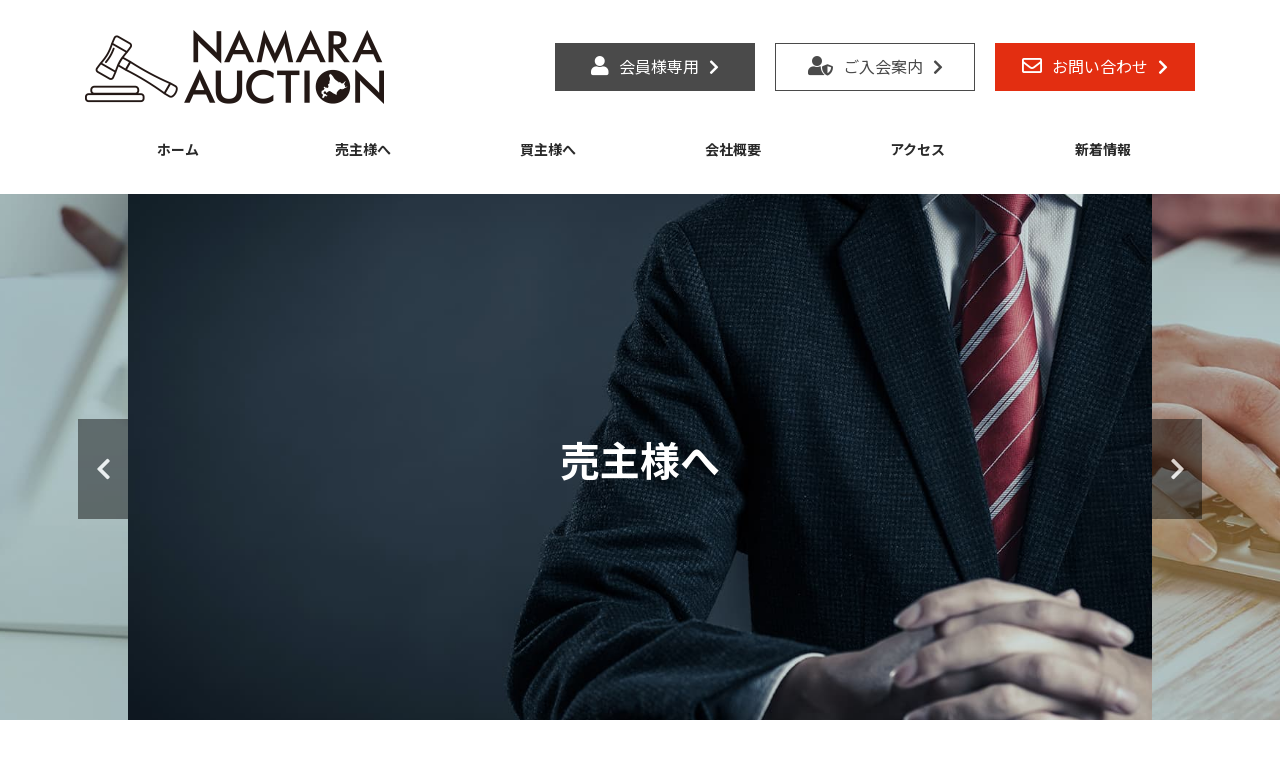

--- FILE ---
content_type: text/html; charset=UTF-8
request_url: https://namara-auction.com/seller/
body_size: 5077
content:
<!DOCTYPE html>
<html lang="ja">
<!--[if lt IE 7]> <html class="ie lt-ie9 lt-ie8 lt-ie7" lang="ja"> <![endif]-->
<!--[if IE 7]> <html class="ie lt-ie9 lt-ie8" lang="ja"> <![endif]-->
<!--[if IE 8]> <html class="ie lt-ie9" lang="ja"> <![endif]-->
<!--[if lte IE 9]> <html class="ie IE" lang="ja"> <![endif]-->
<head>
	<meta charset="UTF-8">
	<meta http-equiv="X-UA-Compatible" content="IE=Edge">
  <meta name="viewport" content="width=device-width,initial-scale=1.0,user-scalable=no">
  <meta name="format-detection" content="email=no,telephone=no,address=no">
	
  <title>売主様へ | Namara（ナマラ）オークション</title>
  
	<link rel="icon" type="image/png" href="https://namara-auction.com/wp-content/themes/lips/img/favicon.png">
	
	
<!-- All In One SEO Pack 3.7.1[564,595] -->
<script type="application/ld+json" class="aioseop-schema">{"@context":"https://schema.org","@graph":[{"@type":"Organization","@id":"https://namara-auction.com/#organization","url":"https://namara-auction.com/","name":"Namara（ナマラ）オークション","sameAs":[]},{"@type":"WebSite","@id":"https://namara-auction.com/#website","url":"https://namara-auction.com/","name":"Namara（ナマラ）オークション","publisher":{"@id":"https://namara-auction.com/#organization"},"potentialAction":{"@type":"SearchAction","target":"https://namara-auction.com/?s={search_term_string}","query-input":"required name=search_term_string"}},{"@type":"WebPage","@id":"https://namara-auction.com/seller/#webpage","url":"https://namara-auction.com/seller/","inLanguage":"ja","name":"売主様へ","isPartOf":{"@id":"https://namara-auction.com/#website"},"breadcrumb":{"@id":"https://namara-auction.com/seller/#breadcrumblist"},"datePublished":"2019-08-04T15:02:52+00:00","dateModified":"2019-08-04T15:02:52+00:00"},{"@type":"BreadcrumbList","@id":"https://namara-auction.com/seller/#breadcrumblist","itemListElement":[{"@type":"ListItem","position":1,"item":{"@type":"WebPage","@id":"https://namara-auction.com/","url":"https://namara-auction.com/","name":"Namara（ナマラ）オークション | 北海道最大級のオークション市場"}},{"@type":"ListItem","position":2,"item":{"@type":"WebPage","@id":"https://namara-auction.com/seller/","url":"https://namara-auction.com/seller/","name":"売主様へ"}}]}]}</script>
<link rel="canonical" href="https://namara-auction.com/seller/" />
<!-- All In One SEO Pack -->
<link rel='dns-prefetch' href='//use.fontawesome.com' />
<link rel='dns-prefetch' href='//s.w.org' />
<link rel='stylesheet' id='wp-block-library-css'  href='https://namara-auction.com/wp-includes/css/dist/block-library/style.min.css?ver=5.1.21' type='text/css' media='all' />
<link rel='stylesheet' id='base-css'  href='https://namara-auction.com/wp-content/themes/lips/css/base.css?ver=5.1.21' type='text/css' media='all' />
<link rel='stylesheet' id='style-css'  href='https://namara-auction.com/wp-content/themes/lips/style.css?ver=5.1.21' type='text/css' media='all' />
<link rel='stylesheet' id='font-css'  href='https://use.fontawesome.com/releases/v5.6.3/css/all.css?ver=5.1.21' type='text/css' media='all' />
<link rel='stylesheet' id='meanmenu-css'  href='https://namara-auction.com/wp-content/themes/lips/css/meanmenu.css?ver=5.1.21' type='text/css' media='all' />
<link rel='stylesheet' id='slick-css'  href='https://namara-auction.com/wp-content/themes/lips/css/slick.css?ver=5.1.21' type='text/css' media='all' />
<link rel='stylesheet' id='slick-theme-css'  href='https://namara-auction.com/wp-content/themes/lips/css/slick-theme.css?ver=5.1.21' type='text/css' media='all' />
<link rel='stylesheet' id='page_css-css'  href='https://namara-auction.com/wp-content/themes/lips/css/page.css?ver=5.1.21' type='text/css' media='all' />
<script type='text/javascript' src='https://namara-auction.com/wp-content/themes/lips/js/jquery-3.3.1.min.js?ver=5.1.21'></script>
<script type='text/javascript' src='https://namara-auction.com/wp-content/themes/lips/js/scroll.js?ver=5.1.21'></script>
<script type='text/javascript' src='https://namara-auction.com/wp-content/themes/lips/js/flexibility.js?ver=5.1.21'></script>
<script type='text/javascript' src='https://namara-auction.com/wp-content/themes/lips/js/jquery.meanmenu.min.js?ver=5.1.21'></script>
<script type='text/javascript' src='https://namara-auction.com/wp-content/themes/lips/js/slick.min.js?ver=5.1.21'></script>
<link rel='https://api.w.org/' href='https://namara-auction.com/wp-json/' />
<link rel='shortlink' href='https://namara-auction.com/?p=14' />
<link rel="alternate" type="application/json+oembed" href="https://namara-auction.com/wp-json/oembed/1.0/embed?url=https%3A%2F%2Fnamara-auction.com%2Fseller%2F" />
<link rel="alternate" type="text/xml+oembed" href="https://namara-auction.com/wp-json/oembed/1.0/embed?url=https%3A%2F%2Fnamara-auction.com%2Fseller%2F&#038;format=xml" />



<!--[if lt IE 9]>
<script src="https://namara-auction.com/wp-content/themes/lips/js/html5shiv.js"></script>
<script src="https://namara-auction.com/wp-content/themes/lips/script/respond.min.js"></script>
<![endif]-->
<!--[if lte IE 7]><script src="js/lte-ie7.js"></script><![endif]-->
</head>
<body class="page-template-default page page-id-14 seller">
<header id="header" itemscope="itemscope" itemtype="http://schema.org/WPHeader" role="banner">
    <div id="h_top">
      <div class="container">
        <div class="d-lg-flex justify-content-lg-between align-items-lg-center">
          <div id="h_logo"><h1><a href="https://namara-auction.com"><img src="https://namara-auction.com/wp-content/themes/lips/img/logo.png" alt="NAMARAオークション" width="300"></a></h1></div>

          <div id="h_link">
            <ul class="d-flex justify-content-lg-end">
              <li><a href="https://mypage.namara-auc.com/login" target="_blank" class="btn btn_gry"><i class="fas fa-user"></i>会員様専用</a></li>
              <li><a href="https://namara-auction.com/membership/" class="btn btn_gry_ol"><i class="fas fa-user-shield"></i>ご入会案内</a></li>
              <li><a href="mailto:info@bjk-sapporo.com" class="btn btn_orange"><i class="far fa-envelope"></i>お問い合わせ</a></li>
            </ul>
          </div>
        </div>
      </div>
    </div>

    <div id="h_nav">
      <nav id="gNav">
        <div class="container">
          <ul class="d-lg-flex nav">
            <li><a href="https://namara-auction.com">ホーム</a></li>
            <li><a href="https://namara-auction.com/seller/">売主様へ</a></li>
            <li><a href="https://namara-auction.com/buyer/">買主様へ</a></li>
            <li><a href="https://namara-auction.com/company/">会社概要</a></li>
            <li><a href="https://namara-auction.com/access/">アクセス</a></li>
            <li><a href="https://namara-auction.com/column/">新着情報</a></li>
            <li class="sp_nav"><a href="https://mypage.namara-auc.com/login" target="_blank">会員様専用</a></li>
            <li class="sp_nav"><a href="https://namara-auction.com/membership/">ご入会案内</a></li>
            <li class="sp_nav"><a href="mailto:info@bjk-sapporo.com">お問い合わせ</a></li>
          </ul>
        </div>
        
        <div class="mask" style="display: none;"></div>
      </nav>
    </div>
  </header>



<main id="main" role="main">




	<div id="slide_ttl" class="box">
		<div class="main_copy_wrap d-flex align-items-center justify-content-center">
			<div class="main_ttl">
				<h1>売主様へ</h1>
				<!-- <p class="text-center">NAMARAオークションでは指値は1万円から設定可能で、出品手数料3％～。<br>落札結果は会員様専用WEBページでご確認できます。</p> -->
			</div>
		</div>
		<ul class="slider">
			<li class="slide_01"></li>
			<li class="slide_02"></li>
			<li class="slide_03"></li>
		</ul>
	</div>

	<section id="point" class="box">
		<div class="container">
			<h2 class="h2">4つのポイント</h2>
			<div class="d-md-flex flex-wrap">
				<div class="point_box col-md-6">
					<i><img src="https://namara-auction.com/wp-content/themes/lips/img/seller/point01.png" alt="" width="100" /></i>
					<h3>全国からバイヤーが来場</h3>
					<p>全国から有力バイヤーが来場され<br>活気溢れる市場を開催しております。</p>
				</div>
				<div class="point_box col-md-6">
					<i><img src="https://namara-auction.com/wp-content/themes/lips/img/seller/point02.png" alt="" width="100" /></i>
					<h3>出品手数料</h3>
					<p>ブランド・BJ大会：5％<br>宝石大会：5％<br>時計大会：3％</p>
				</div>
				<div class="point_box col-md-6">
					<i><img src="https://namara-auction.com/wp-content/themes/lips/img/seller/point03.png" alt="" width="100" /></i>
					<h3>指値は1万円以上からOK</h3>
					<p>指値は1万円以上から可能な為、<br>適正な価格での取引が可能となります。</p>
				</div>
				<div class="point_box col-md-6">
					<i><img src="https://namara-auction.com/wp-content/themes/lips/img/seller/point04.png" alt="" width="100" /></i>
					<h3>プライバシー厳守</h3>
					<p>売主様の情報は公表されませんので<br>安心してお取引いただけます。</p>
				</div>
			</div>
		</div>
	</section>

	<section id="flow">
		<h2 class="h2">オークションの流れ</h2>
		<div class="flow_wrap section">
			<div class="container">
				<div class="step_box d-flex align-items-md-center">
					<div class="step_num">
						<div class="step_num_inner">
							<i><img src="https://namara-auction.com/wp-content/themes/lips/img/auction_icon.png" alt="" width="40" /></i>
							STEP<span>1</span>
						</div>
					</div>
					<div class="step_txt">
						<h3>出品連絡</h3>
						<p>事務局よりご案内をお送りいたしますので、メールまたはFAXでご返信をお願いしております。</p>
					</div>
				</div><!-- step_box -->
				<div class="step_box d-flex align-items-md-center">
					<div class="step_num">
						<div class="step_num_inner">
							<i><img src="https://namara-auction.com/wp-content/themes/lips/img/auction_icon.png" alt="" width="40" /></i>
							STEP<span>2</span>
						</div>
					</div>
					<div class="step_txt">
						<h3>出品リストのご提出</h3>
						<p>NAMARAオークション専用の出品リストを大会案内時に送付いたします。<br>集荷期間内にメールにてご返信ください。</p>
					</div>
				</div><!-- step_box -->
				<div class="step_box d-flex align-items-md-center">
					<div class="step_num">
						<div class="step_num_inner">
							<i><img src="https://namara-auction.com/wp-content/themes/lips/img/auction_icon.png" alt="" width="40" /></i>
							STEP<span>3</span>
						</div>
					</div>
					<div class="step_txt">
						<h3>出品タグ取り付け</h3>
						<p>
              商品にはNAMARAオークション専用のタグを括り付け、出品リストと情報が合っている状態でご出品をお願いいたします。<br>タグが無い場合はご連絡頂きますようお願いいたします。<br>
              <br>
              <a target="_blank" href="http://www.lips-online.jp/auction/file/notes.pdf"><b>タグに関する注意事項やFAX注文こちら ＞</b></a>
            </p>
					</div>
				</div><!-- step_box -->
				<div class="step_box d-flex align-items-md-center">
					<div class="step_num">
						<div class="step_num_inner">
							<i><img src="https://namara-auction.com/wp-content/themes/lips/img/auction_icon.png" alt="" width="40" /></i>
							STEP<span>4</span>
						</div>
					</div>
					<div class="step_txt">
						<h3>商品発送</h3>
						<p>商品の準備が整いましたら、集荷期間内にNAMARAオークション会場までお送りください。</p>
					</div>
				</div><!-- step_box -->
			</div>
		</div>
	</section>

<!--  <section id="address" class="section">-->
<!--    <h2 class="h2">-->
<!--      出品商品送付先-->
<!--    </h2>-->
<!--    <p>-->
<!--      <b>札幌大会 会場</b><br>-->
<!--      〒064-0807 札幌市中央区南7条西6丁目289番地6号カンエイビル1F<br>-->
<!--      TEL：011-211-1500<br>-->
<!--      FAX：011-211-1539-->
<!--    </p>-->
<!--    <p>-->
<!--      <b>東京大会 会場</b><br>-->
<!--      NAMARAオークション 東京事務局　出品係<br>-->
<!--      〒135-0064　東京都江東区青海2-7-4the SOHO 308<br>-->
<!--      TEL：03-5962-4202-->
<!--    </p>-->
<!--  </section>-->

	<section id="faq" class="section">
		<div class="container">
			<h2 class="h2">Q&A</h2>
			<div class="d-md-flex flex-wrap">
				<div class="faq_box">
					<div class="q_box d-flex align-items-center">
						<h3 class="d-flex align-items-center"><span class="q">Q</span><span>誰でも出品できますか？</span></h3>
					</div>
					<div class="a_box d-flex align-items-center">
						<div class="a_box_inner d-flex align-items-center">
							<span class="a">A</span>
							<span>古物商許可証をお持ちで、会員登録が完了したお客様であればどなたでもご出品可能です。※ご入会には所定の審査がございます。</span>
						</div>
					</div>
				</div><!-- faq_box -->
				<div class="faq_box">
					<div class="q_box d-flex align-items-center">
						<h3 class="d-flex align-items-center"><span class="q">Q</span><span>指値は入れられますか？</span></h3>
					</div>
					<div class="a_box d-flex align-items-center">
						<div class="a_box_inner d-flex align-items-center">
							<span class="a">A</span>
							<span>全て1万円以上から入れられます。</span>
						</div>
					</div>
				</div><!-- faq_box -->
				<div class="faq_box">
					<div class="q_box d-flex align-items-center">
						<h3 class="d-flex align-items-center"><span class="q">Q</span><span>出品手数料はかかりますか？</span></h3>
					</div>
					<div class="a_box d-flex align-items-center">
						<div class="a_box_inner d-flex align-items-center">
							<span class="a">A</span>
							<span>ブランド・BJ大会、宝石大会は5％、時計大会は3％です。</span>
						</div>
					</div>
				</div><!-- faq_box -->
				<div class="faq_box">
					<div class="q_box d-flex align-items-center">
						<h3 class="d-flex align-items-center"><span class="q">Q</span><span>出品した商品の落札額を知ることはできますか？</span></h3>
					</div>
					<div class="a_box d-flex align-items-center">
						<div class="a_box_inner d-flex align-items-center">
							<span class="a">A</span>
							<span>会員様専用ページにてご確認可能です。</span>
						</div>
					</div>
				</div><!-- faq_box -->
			</div>
		</div>
	</section>




</main>


<footer id="footer" role="contentinfo" itemscope="itemscope" itemtype="http://schema.org/WPFooter">
    <section id="f_access" class="section">
      <div class="container">
        <h2 class="h2">アクセス</h2>
        <ul class="d-md-flex">
          <li class="col-md-6 sp_sbox"><a href="https://namara-auction.com/membership/" class="btn btn_white_ol"><i class="fas fa-user-shield"></i>ご入会案内はこちら</a></li>
          <li class="col-md-6"><a href="mailto:info@bjk-sapporo.com" class="btn btn_orange"><i class="far fa-envelope"></i>お問い合わせはこちら</a></li>
        </ul>
      </div>
    </section>
    <iframe src="https://www.google.com/maps/embed?pb=!1m18!1m12!1m3!1d728.8809763884983!2d141.34997012927354!3d43.051447678696896!2m3!1f0!2f0!3f0!3m2!1i1024!2i768!4f13.1!3m3!1m2!1s0x5f0b2988ebc0c7cb%3A0x3fd5ef5ba5581d0a!2z44CSMDY0LTA4MDcg5YyX5rW36YGT5pyt5bmM5biC5Lit5aSu5Yy65Y2X77yX5p2h6KW_77yW5LiB55uu77yS77yY77yZ4oiS77yWIOOCq-ODs-OCqOOCpOODk-ODqw!5e0!3m2!1sja!2sjp!4v1584266613585!5m2!1sja!2sjp" width="600" height="450" frameborder="0" style="border:0;" allowfullscreen="" aria-hidden="false" tabindex="0"></iframe>
    <div id="f_content" class="container">
      <div class="d-md-flex align-items-md-center justify-content-md-center">
        <div class="f_logo sp_box"><a href="https://namara-auction.com"><img src="https://namara-auction.com/wp-content/themes/lips/img/logo_w.png" alt="NAMARAオークション" width="300"></a></div>
        <div class="f_add"><p><strong>NAMARAオークション会場、事務局</strong>〒064-0807<br class="br_sp">
        札幌市中央区南7条西6丁目289番地6号カンエイビル1F<br>
        TEL.011-211-1500<br>FAX.011-211-1539</p></div>
      </div>
    </div>
    <div class="copy">Copyright &copy; NAMARA AUCTION. All Rights Reserved.</div> 
  </footer>



<p id="pageTop"><a href="#"><i class="fas fa-arrow-up"></i><span>PAGE TOP</span></a></p>



<script type='text/javascript' src='https://namara-auction.com/wp-includes/js/wp-embed.min.js?ver=5.1.21'></script>

<script type="text/javascript">
$(function() {
  $('.slider').slick({
    infinite: true,
    dots:false,
    autoplay: true,
    arrows: true,
    centerMode: true,
    centerPadding: '10%',
    responsive: [{
      breakpoint: 767,
      settings: {
        centerMode: false,
        arrows: false
      }
    }]
  });
});
</script>



</body>
</html>



--- FILE ---
content_type: text/css
request_url: https://namara-auction.com/wp-content/themes/lips/style.css?ver=5.1.21
body_size: 4419
content:
/*
Theme Name: Lips
*/

@charset "utf-8";
@import url('https://fonts.googleapis.com/css?family=Noto+Sans+JP:400,700&display=swap');
/* RESET
----------------------------------------------------------------------------------------------------*/
a,article,body,dd,div,dl,dt,em,form,footer,header,h1,h2,h3,h4,h5,h6,html,i,iframe,img,label,legend,li,nav,ol,p,section,main,span,table,tbody,tfoot,thead,time,tr,th,td,ul,video,address{font-family:inherit;font-size:100%;font-weight:inherit;font-style:inherit;vertical-align:baseline;white-space:normal;margin:0;padding:0;border:0;outline:0;background:transparent;line-height:1.6;text-align:left}textarea{font-family:inherit;font-size:100%;font-weight:inherit;font-style:inherit;vertical-align:baseline;margin:0;padding:0;border:0;outline:0;background:transparent;line-height:1.6;text-align:left}article,footer,header,nav,section,main{display:block}ol,ul{list-style:none}table{border-collapse:collapse;border-spacing:0}

/* ----------------------------------------------

 * 設定をしなおす

---------------------------------------------- */
body {
  margin: 0 auto;
  padding: 0;
  font-size: 14px;
  line-height: 1.8em;
  color: #000;
  height: 100%;
  /*font-family: "Hiragino Kaku Gothic ProN", "ヒラギノ角ゴ ProN W3", "メイリオ", Meiryo, "ＭＳ Ｐゴシック", "MS PGothic", sans-serif;*/
  font-family: 'Noto Sans JP', "Hiragino Kaku Gothic ProN", "ヒラギノ角ゴ ProN W3", "メイリオ", Meiryo, "ＭＳ Ｐゴシック", "MS PGothic", sans-serif;
}


sup,sub {
  font-size: 70%;
}

/* IE8〜11はメイリオ */
/*@media screen and (-ms-high-contrast: active), (-ms-high-contrast: none) {
  body {
    font-size: 14px;
    font-family: 'Segoe UI',
                 Meiryo,
                 sans-serif;
  }
}*/

@media only screen and ( max-width : 767px ) {
  body {font-size: 13px;}
}


table {
  margin : 0;
  border-collapse: collapse;
  border-spacing: 0;
  empty-cells: show;
}

img {
  vertical-align: bottom;
  border: none;
}


/* ----------------------------------------------

 * アンカータグの設定

---------------------------------------------- */
a {
  outline:none;
  color: #2a2a2a;
}

a:hover {
  text-decoration: none;
}


a,a:hover,a:hover img,button,input {
  -webkit-transition: 0.5s;
  transition: 0.5s;
  text-decoration: none;
}

a:hover {
  filter: alpha(opacity=80);
  -moz-opacity:0.80;
  opacity:0.80;
}


/* ----------------------------------------------

 * 要素を左右中央寄せ

---------------------------------------------- */


.clr{zoom:1;display:inline-table}.clr:after{content:".";display:block;height:0;clear:both;visibility:hidden;font-size:0;line-height:0}* html .clr{height:1%;display:inline-table;display:block;height:1%}.clr{display:block}

input,textarea {
    border-radius:0;
    line-height: 1em;
}
input[type="text"],textarea,input[type="tel"],input[type="email"],input[type="number"]{
  padding:10px;
  border: none;
  margin:0;
  display: block;
  background: #fff;
  font-family: inherit;
  -webkit-appearance: none;
  font-size: inherit;
  border: 1px solid #ccc;
  width: 100%;
}
input[type="number"]::-webkit-outer-spin-button,
input[type="number"]::-webkit-inner-spin-button {
    -webkit-appearance: none;
    margin: 0;
}
input[type="number"] {
    -moz-appearance:textfield;
}
input[type="submit"] {
  -webkit-appearance: none;
}

textarea {
  height: 14em;
  width: 100%;
  display: block;
  resize: vertical;
}

button {
  border: none;
  background: none;
  cursor: pointer;
  font-family: inherit;
}

label input[type="checkbox"] + span::before {
  border-color: #00acc1;
}
label input[type="checkbox"]:checked + span::before {
  background-color: #00acc1;
}
label input[type="checkbox"] + span,
label input[type="radio"] + span {
  position: relative;
  padding: 0 5px 5px 23px;
}
label {
  position: relative;
  /*display: block;*/
  display: inline-block;
  word-break: break-all;
}
label span {
  display: inline-block;
}
label input[type="checkbox"] {
  position: absolute;
  top: 0;
  left: 0;
  opacity: 0;
}
label input[type="checkbox"] + span::before, label input[type="checkbox"] + span::after {
  position: absolute;
  top: 4px;
  left: 0;
  display: inline-block;
  content: '';
  -webkit-box-sizing: border-box;
  box-sizing: border-box;
}
label input[type="checkbox"] + span::before {
  z-index: 0;
  background-color: transparent;
  width: 18px;
  height: 18px;
  border: 1px #c4c4c4 solid;
  background: #fff;
}
label input[type="checkbox"] + span::after {
  z-index: 1;
  margin: 3px 6px;
  width: 6px;
  height: 9px;
}
label input[type="checkbox"]:checked + span::before {
  background-color: #616161;
  border: 1px #616161 solid;
}
label input[type="checkbox"]:checked + span::after {
  border: 2px solid #fff;
  border-width: 0 2px 2px 0;
  -webkit-transform: rotate(45deg);
          transform: rotate(45deg);
}


label input[type="radio"] {
  position: absolute;
  top: 0;
  left: 0;
  opacity: 0;
}
label input[type="radio"] + span::before {
  position: absolute;
  display: inline-block;
  content: '';
  -webkit-box-sizing: border-box;
  box-sizing: border-box;
  border-radius: 22px;
}
label input[type="radio"] + span::before {
  z-index: 0;
  top: 0;
  left: 0;
  background-color: transparent;
  width: 22px;
  height: 22px;
  border: 1px #c4c4c4 solid;
  background: #eeeeee;
}
label input[type="radio"]:checked + span::before {
  border-width: 6px;
}

.select-wrap {
    position: relative;
}
.select-wrap:before {
  content: "\f078";
    font-family: "Font Awesome 5 Free";
    z-index: 1;
    position: absolute;
    right: 15px;
    top: 50%;
    margin-top: -0.5em;
    height: 1em;
    line-height: 1em;
    pointer-events: none;
    font-weight: bold;
    width: 1em;
    height: 1em;
}
select{
    outline:none;
    -moz-appearance: none;
    text-indent: 0.01px;
    text-overflow: '';
    background: none transparent;
    vertical-align: middle;
    font-size: inherit;
    color: inherit;
    -webkit-appearance: button;
    -moz-appearance: button;
    appearance: button;
    appearance: none;
    -webkit-appearance: none;
    -moz-appearance: none;
    height: 40px;
    padding: 8px 34px 8px 12px;
    border: none;
    color:#535353;
    width:100%;
    background: #fff;
    border: 1px solid #ccc;
}
select option{
  background-color: #fff;
  color: #333;
}
select::-ms-expand {
  display: none;
}
select:-moz-focusring { 
  color: transparent; 
  text-shadow: 0 0 0 #828c9a;
}
@media print, screen and ( min-width : 768px ) {
  .select-wrap {
    width: 50%;
  }
}
*{
  -webkit-box-sizing:border-box;
  -moz-box-sizing:border-box;
  box-sizing:border-box;
  *behavior:url(/scripts/boxsizing.htc)
}





/* -----------------------------------------------
 * base.css
----------------------------------------------- */

main {display: block;}
img {
    max-width: 100%;
    height: auto;
}

@media only screen and ( max-width : 767px ) {
  .sp_none{
    display:none !important;
  }
  .container {
    padding: 0 4%;
  }
  .sp_inner {
    padding: 0 4%;
  }
  .sp_box {
    margin-bottom: 40px;
  }
  .sp_sbox {
    margin-bottom: 20px;
  }
  .sp_inner {
    padding: 0 20px;
  }
  .section {
    padding: 40px 0;
    margin-bottom: 0;
  }
  .br_pc {
    display: none;
  }
  .box {
    margin-bottom: 40px;
  }
  .sbox {
    margin-bottom: 20px;
  }
  .ssbox {
    margin-bottom: 10px;
  }
}

@media print, screen and ( min-width : 768px ) {
  .sp{
    display:none !important;
  }
  .posL {
    float: left;
  }
  .posR {
    float: right;
  }
  .br_sp {
    display: none;
  }
  .section {
    padding: 50px 0;
  }
  .box {
    margin-bottom: 50px;
  }
  .sbox {
    margin-bottom: 30px;
  }
  .ssbox {
    margin-bottom: 15px;
  }
}



/* ---------------------------------------------------------------------------------------------

　   HEADER

--------------------------------------------------------------------------------------------- */

@media only screen and ( max-width : 991px ) {
  #header {
    height: 80px;
    position: fixed;
    top: 0;
    left: 0;
    width: 100%;
    z-index: 1001;
    background: #fff;
    padding: 0 15px;
    box-shadow: 0 0 8px rgba(0,0,0,.2);
  }
  #header .container {
    padding: 0;
  }
  #h_logo {
    width: 220px;
    padding-top: 20px;
  }
  #h_link {
    display: none;
  }
}

@media print, screen and ( min-width : 992px ) {
  #header {
    padding: 30px;
  }
  #h_logo {
    transition: .2s;
    width: 240px;
  }
  #h_link li {
    margin-right: 20px;
  }
  #h_link li:last-child {
    margin-right: 0;
  }
  #h_link a {
    padding: 10px;
    font-size: 16px;
  }
}

@media print, screen and ( min-width : 1100px ) {
  #h_logo {
    width: 350px;
  }
}


/* ---------------------------------------------------------------------------------------------

　   MENU

--------------------------------------------------------------------------------------------- */
@media print, screen and ( min-width : 992px ) {
  /*.is-fixed {
    position: fixed;
    top: 0;
    left: 0;
    z-index: 2;
    width: 100%;
  }*/
  #h_nav {
    margin-top: 30px;
  }
  #h_nav li {
    flex: 1;
    font-weight: bold;
  }
  
  #h_nav ul ul li {
    width: 100%;
  }
  #h_nav ul ul li:after,#h_nav ul ul li:first-child:before {
    content: none;
  }
  #h_nav li a {
    position: relative;
    padding: 0 20px;
    display: block;
    z-index: 100;
    line-height: 30px;
    text-align: center;
  }
  #h_nav li li a {
    line-height: 1.4em;
  }
  #h_nav li li a:after {
    content: "";
    background: url(./img/arrow.png) no-repeat center / 100%;
    width: 6px;
    height: 5px;
    margin-top: -2.5px;
    position: absolute;
    right: 10px;
    height: 1em;
  }
  #h_nav li {
    position: relative;
  }
  #h_nav li:hover a {
    color: #e32e11;
  }
  #h_nav li:hover ul a {
    background: none;
  }
  #h_nav .sub-menu,
  #h_nav .sub-menu .sub-menu {
      visibility: hidden;
      opacity: 0;
      z-index: 1;
  }
  #h_nav > li:hover {
      -webkit-transition: all 0.5s;
      transition: all 0.5s;
  }
  #h_nav li.menu-item-has-children .sub-menu {
      position: absolute;
      top: 50px;
      width: 200px;
      left: 0;
      background: #1e73be;
      -webkit-transition: all 0.2s ease;
      transition: all 0.2s ease;
  }
  #h_nav li.menu-item-has-children:hover .sub-menu {
      top: 30px;
      visibility: visible;
      opacity: 1;
  }
  #h_nav li.menu-item-has-children:hover .sub-menu .sub-menu,
  ul.sub-menu ul.sub-menu,
  ul.sub-menu:first-child {
      visibility: hidden;
      opacity: 0;
  }
  ul.sub-menu:first-child {
      z-index: 1;
  }
  #h_nav li.menu-item-has-children .sub-menu li .sub-menu {
      position: absolute;
      top: 0;
      width: 100%;
      background: #1e73be;
      -webkit-transition: all 0.2s ease;
      transition: all 0.2s ease;
      right: calc(-100% - 1px);
      left: auto;
  }
  #h_nav li.menu-item-has-children .sub-menu li:hover .sub-menu {
      visibility: visible;
      opacity: 1;
  }
  #h_nav li .sub-menu li a {
      padding: 15px 20px 15px 15px;
      color: #fff;
      font-size: 13px;
      border-bottom: 1px solid rgba(0,0,0,.2);
  }
  #h_nav li .sub-menu li:last-child a {
    border-bottom: none;
  }
  #header.is-animation #h_nav li .sub-menu li a {
      color: #fff;
  }
  #h_nav li .sub-menu li a:hover {
      color: #c0dae8;
  }
  #h_nav .sub-menu li:last-child {
      margin-right: 0;
  }
  #h_nav li.sp_nav {
    display: none !important;
  }
  /*#h_nav .container {
    max-width: 100%;
    padding: 0;
  }*/
}

@media print, screen and ( min-width : 1200px ) {
}
/* ---------------------------------------------------------------------------------------------

　   FOOTER

--------------------------------------------------------------------------------------------- */
#footer {
  background: #000;
  color: #fff;
}
#footer iframe {
  display: block;
  width: 100%;
}
.f_add strong {
  display: block;
  margin-bottom: 10px;
}
#footer .copy {
  background: #fff;
  color: #000;
  text-align: center;
}
#pageTop {
  position: fixed;
  right: 1em;
  bottom: 1em;
}
#pageTop a {
  color: #fff;
  display: block;
  text-align: center;
  background: #adadac;
  border-radius: 5px;
}
#pageTop a:hover {
  background: #656463;
}
@media only screen and ( max-width : 991px ) {
  #f_content div,#f_content div p {
    text-align: center;
  }
  #f_content {
    padding: 30px 0;
  }
  .f_logo img {
    max-width: 200px;
  }
}
@media only screen and ( max-width : 767px ) {
  #pageTop span {
    display: none;
  }
  #pageTop a {
    width: 50px;
    height: 50px;
    line-height: 50px;
  }
  #footer iframe {
    height: 250px;
  }
  .f_add strong {
    font-size: 15px;
  }
  #footer .copy {
    padding: 10px 20px;
  }
}
@media only screen and ( max-width : 575px ) {
}
@media print, screen and ( min-width : 768px ) {
  #f_content {
    padding: 30px 0;
  }
  #footer iframe {
    height: 350px;
  }
  #footer .copy {
    padding: 20px;
  }
  .f_logo {
    margin-right: 50px;
  }
  .f_add strong {
    font-size: 18px;
  }
  #pageTop a {
    padding: 15px 20px;
  }
  #pageTop a i {
    margin-right: 10px;
  }
}



/* ---------------------------------------------------------------------------------------------

　   BUTTON

--------------------------------------------------------------------------------------------- */
.btn {
  display: block;
  text-align: center;
  position: relative;
}
.btn i {
  margin-right: 10px;
}
.btn:after {
  content: "\f054";
  font-family: "Font Awesome 5 Free";
  font-weight: bold;
  margin-left: 10px;
}
.btn_white_ol {
  color: #fff;
  border: 1px solid #fff;
}
.btn_orange {
  background: #e32e11;
  color: #fff;
  border: 1px solid #e32e11;
}
.btn_gry {
  background: #4a4a4a;
  border: 1px solid #4a4a4a;
  color: #fff;
}
.btn_gry_ol {
  border: 1px solid #4a4a4a;
  color: #4a4a4a;
  background: #fff;
}
@media only screen and ( max-width : 767px ) {
  .btn {
    padding: 10px 20px;
    min-width: 200px;
  }
}

@media print, screen and ( min-width : 768px ) {
  .btn {
    padding: 20px;
    min-width: 200px;
    font-size: 18px;
  }
  .btn i {
    font-size: 20px;
  }
}

/* ---------------------------------------------------------------------------------------------

　   PAGENATION

--------------------------------------------------------------------------------------------- */
/*Pagenation*/
.pagenation {
    margin: 1em 0;
}
.pagenation ul {
    margin: 0;
}
.pagenation li {
    margin-left: 3px;
}
.pagenation li:first-child {
    margin-left: 0;
}
.pagenation li.active {
    background-color: #999999;
    border-radius: 3px;
    color: #FFFFFF;
    cursor: not-allowed;
    padding: 10px 20px;
}
.pagenation li a {
    background: none repeat scroll 0 0 #CCCCCC;
    border-radius: 3px;
    color: #FFFFFF;
    display: block;
    padding: 10px 20px;
    text-decoration: none;
    text-shadow: 0 -1px 0 rgba(0, 0, 0, 0.2);
}
.pagenation li a:hover {
    background-color: #444444;
    color: #FFFFFF;
    opacity: 0.8;
    transition-duration: 500ms;
    transition-property: all;
    transition-timing-function: ease;
}

/* ---------------------------------------------------------------------------------------------

　   MAIN

--------------------------------------------------------------------------------------------- */
h2 {
  font-weight: 700;
}
h2.h2 {
  text-align: center;
  position: relative;
}
h2.h2:after {
  content: "";
  height: 2px;
  background: #e32e11;
  position: absolute;
  left: 50%;
  bottom: 0;
}
h3 {
  font-weight: 700;
}
@media only screen and ( max-width : 991px ) {
  #main {
    margin-top: 80px;
  }
}
@media only screen and ( max-width : 767px ) {
  h2 {
    font-size: 22px;
    margin-bottom: 20px;
  }
  h2.h2 {
    padding-bottom: 10px;
    margin-bottom: 30px;
  }
  h2.h2:after {
    width: 40px;
    margin-left: -20px;
  }
}

@media print, screen and ( min-width : 768px ) {
  h2 {
    font-size: 30px;
    margin-bottom: 30px;
  }
  h2.h2 {
    padding-bottom: 15px;
    margin-bottom: 40px;
  }
  h2.h2:after {
    width: 60px;
    margin-left: -30px;
  }
}
@media print, screen and ( min-width : 992px ) {
}

@media print, screen and ( min-width : 1200px ) {
}

/* ---------------------------------------------------------------------------------------------

　   記事一覧

--------------------------------------------------------------------------------------------- */

@media only screen and ( max-width : 767px ) {
}
@media print, screen and ( min-width : 768px ) {
}




/* ---------------------------------------------------------------------------------------------

　   XXX

--------------------------------------------------------------------------------------------- */

@media only screen and ( max-width : 767px ) {
}
@media print, screen and ( min-width : 768px ) {
}

--- FILE ---
content_type: text/css
request_url: https://namara-auction.com/wp-content/themes/lips/css/meanmenu.css?ver=5.1.21
body_size: 1692
content:
a.meanmenu-reveal{
	display:none;
}

@media only screen and ( max-width : 991px ) {
  .fixed {
    position: fixed;
    width: 100%;
    height: 100%;
    z-index: 1;
  }
	#header .mask {
		background: rgba(22,34,42,.4);
	    top: 80px;
	    left: 0;
	    z-index: 1;
	    position: absolute;
	    width: 100%;
	    height: 100vh;
	    opacity: 1;
	}
}

.mean-container .mean-bar{
	float:left;width:100%;position:fixed;background:none;min-height:60px;z-index:999998;top:0;left:0;
}
.mean-container .mean-bar {
	width: 100%;
	position: fixed;
	background: none;
	min-height: 80px;
	z-index: 98;
	top: 0;
	left: 0;
}
.meanmenu-reveal-btn {
  position: absolute;
  display: block;
  z-index: 99999;
  box-sizing: border-box;
  width: 80px;
  height: 80px;
  right: 0;
  top: 0;
}
.meanmenu-reveal {
  width: 26px;
  height: 20px;
  margin: 25px 26px;
  display: block !important;
  position: relative;
}
.meanmenu-reveal:after {
	content: "MENU";
	position: absolute;
	bottom: -20px;
	color: #000;
	font-size: 10px;
	width: 60px;
	left: -17px;
	text-align: center;
	display: block;
  	/*font-family:serif;*/
}
.meanmenu-reveal.meanclose:after {
	content: "CLOSE";
}
.meanmenu-reveal span {
  display: inline-block;
  transition: all .4s;
  box-sizing: border-box;
  position: absolute;
  left: 0;
  width: 100%;
  height: 2px;
  background-color: #000;
  margin: 0 auto;
}
.meanmenu-reveal span:nth-of-type(1) {
  top: 0;
}
.meanmenu-reveal span:nth-of-type(2) {
  /*top: 9px;*/
  top: 8px;
}
.meanmenu-reveal span:nth-of-type(3) {
  /*top: 18px;*/
  top: 16px;
}

.meanmenu-reveal  span:nth-of-type(1) {
  -webkit-animation: menu-ber01 .75s forwards;
  animation: menu-ber01 .75s forwards;
}
.meanmenu-reveal  span:nth-of-type(2) {
  transition: all .25s .25s;
  opacity: 1;
}
.meanmenu-reveal  span:nth-of-type(3) {
  -webkit-animation: menu-ber02 .75s forwards;
  animation: menu-ber02 .75s forwards;
}

.meanclose span:nth-of-type(1) {
  -webkit-animation: active-menu-ber01 .75s forwards;
  animation: active-menu-ber01 .75s forwards;
  top: -2px;
}
.meanclose span:nth-of-type(2) {
  opacity: 0;
}
.meanclose span:nth-of-type(3) {
  -webkit-animation: active-menu-ber03 .75s forwards;
  animation: active-menu-ber03 .75s forwards;
}

@-webkit-keyframes menu-ber01 {
  0% {
    -webkit-transform: translateY(8px) rotate(45deg);
  }
  50% {
    -webkit-transform: translateY(8px) rotate(0);
  }
  100% {
    -webkit-transform: translateY(0) rotate(0);
  }
}

@keyframes menu-ber01 {
  0% {
    transform: translateY(8px) rotate(45deg);
  }
  50% {
    transform: translateY(8px) rotate(0);
  }
  100% {
    transform: translateY(0) rotate(0);
  }
}

@-webkit-keyframes menu-ber02 {
  0% {
    -webkit-transform: translateY(-8px) rotate(-45deg);
  }
  50% {
    -webkit-transform: translateY(-8px) rotate(0);
  }
  100% {
    -webkit-transform: translateY(0) rotate(0);
  }
}

@keyframes menu-ber02 {
  0% {
    transform: translateY(-8px) rotate(-45deg);
  }
  50% {
    transform: translateY(-8px) rotate(0);
  }
  100% {
    transform: translateY(0) rotate(0);
  }
}

@-webkit-keyframes active-menu-ber01 {
  0% {
    -webkit-transform: translateY(0) rotate(0);
  }
  50% {
    -webkit-transform: translateY(10px) rotate(0);
  }
  100% {
    -webkit-transform: translateY(10px) rotate(45deg);
  }
}

@keyframes active-menu-ber01 {
  0% {
    transform: translateY(0) rotate(0);
  }
  50% {
    transform: translateY(10px) rotate(0);
  }
  100% {
    transform: translateY(10px) rotate(45deg);
  }
}

@-webkit-keyframes active-menu-ber03 {
  0% {
    -webkit-transform: translateY(0) rotate(0);
  }
  50% {
    -webkit-transform: translateY(-8px) rotate(0);
  }
  100% {
    -webkit-transform: translateY(-8px) rotate(-45deg);
  }
}

@keyframes active-menu-ber03 {
  0% {
    transform: translateY(0) rotate(0);
  }
  50% {
    transform: translateY(-8px) rotate(0);
  }
  100% {
    transform: translateY(-8px) rotate(-45deg);
  }
}
.mean-container .mean-nav{
	float:left;
	width:100%;
	margin-top:80px;
	max-height:100vh;
	overflow-y:auto;
}
.mean-container .mean-nav ul{
	padding: 0;
	margin: 0;
	width: 100%;
	list-style-type: none;
	overflow-y: scroll;
	-webkit-overflow-scrolling:touch;
	background: #221815;
	position: relative;
	z-index: 99;
	max-height: 100vh;
	max-height: calc(100vh - 80px);
}
.mean-container .mean-nav ul ul {
  max-height: 1000px;
  height: 100%;
}
.mean-container .mean-nav ul ul{
	padding-bottom:0;
	margin-bottom:0;
  background: #ccc;
}
.mean-container .mean-nav ul ul ul {
  background: #ddd;
}
.mean-container .mean-nav ul li{
	position:relative;
	/*float:left;*/
  width:100%;
	border-bottom:1px solid #000;
	box-sizing: border-box;
}
.mean-container .mean-nav ul li li {
  border-bottom:1px solid #999;
}
.mean-container .mean-nav ul li li:last-child {
  border-bottom: none;
}

.mean-container .mean-nav ul li a,.mean-container .mean-nav ul li span.pre{
	display:block;
	width:100%;
	padding:0 1em;
  line-height: 54px;
	margin:0;
	text-align:left;
	text-decoration:none;
	text-transform:uppercase;color:#fff;
  box-sizing: border-box;
}
/*@media only screen and ( max-width : 320px ) {
  .mean-container .mean-nav ul li a,.mean-container .mean-nav ul li span.pre{
    padding:0.5em;
  }
}*/
.mean-container .mean-nav ul li li a{
	width:100%;
	/*padding:1em 10%;*/
	text-shadow:none !important;
	visibility:visible;
  color: #1e73be;
}
.mean-container .mean-nav ul li.mean-last a{
	border-bottom:none;
	margin-bottom:0;
}
.mean-container .mean-nav ul li li li a{
	width:70%;
	/*padding:1em 15%;*/
}
.mean-container .mean-nav ul li li li li a{
	width:60%;
	padding:1em 20%;
}
.mean-container .mean-nav ul li li li li li a{
	width:50%;
	padding:1em 25%;
}
.mean-container .mean-nav ul li a:hover{
	background:#252525;
	background:rgba(255,255,255,0.1);
}
.mean-container .mean-nav ul li a.mean-expand{
	/*margin-top:1px;*/
	width:60px;
  height: 54px;
	text-align:center;
	position:absolute;
	right:0;
	top:0;
	z-index:2;
	/*font-weight:700;*/
	background:rgba(0,0,0,0.1);
	border:none !important;
	/*border-left:1px solid rgba(255,255,255,0.4) !important;
	border-bottom:1px solid rgba(255,255,255,0.2) !important;*/
	color:#ccc;
  /*padding: 0.35em;*/
  font-size: 24px;
  color: #fff;
  line-height: 54px;
  padding: 0;
}
.mean-container .mean-nav ul li a.mean-expand:hover{background:#eee; color: #1e73be;}
.mean-container .mean-push{float:left;width:100%;padding:0;margin:0;clear:both;}
.mean-nav .wrapper{width:100%;padding:0;margin:0;}
.mean-container .mean-bar, .mean-container .mean-bar *{-webkit-box-sizing:content-box;-moz-box-sizing:content-box;box-sizing:content-box;}
.mean-remove{display:none !important;}



--- FILE ---
content_type: text/css
request_url: https://namara-auction.com/wp-content/themes/lips/css/slick-theme.css?ver=5.1.21
body_size: 982
content:
@charset 'UTF-8';
/* Slider */
.slick-loading .slick-list
{
    background: #fff url('./ajax-loader.gif') center center no-repeat;
}

/* Arrows */
.slick-prev,
.slick-next
{
    font-size: 0;
    line-height: 0;

    position: absolute;
    top: 50%;
    /*margin-top: -50px;*/

    display: block;

    width: 50px;
    height: 100px;
    padding: 0;
    -webkit-transform: translate(0, -50%);
    -ms-transform: translate(0, -50%);
    transform: translate(0, -50%);

    cursor: pointer;

    color: transparent;
    border: none;
    outline: none;
    background: transparent;
    z-index: 99;
}
.slick-prev:hover,
.slick-prev:focus,
.slick-next:hover,
.slick-next:focus
{
    color: transparent;
    outline: none;
    background: transparent;
}
.slick-prev:hover:before,
.slick-prev:focus:before,
.slick-next:hover:before,
.slick-next:focus:before
{
    opacity: 1;
}
.slick-prev.slick-disabled:before,
.slick-next.slick-disabled:before
{
    opacity: .25;
}

.slick-prev:before,
.slick-next:before
{
  font-family: "Font Awesome 5 Free";
    font-size: 24px;

    opacity: .75;
    color: #fff;

    -webkit-font-smoothing: antialiased;
    -moz-osx-font-smoothing: grayscale;
    /*background: #000;*/
    background: rgba(0,0,0,.6);
    width: 50px;
    height: 100px;
    line-height: 100px;
    display: block;
    text-align: center;
    font-weight: 700;
}

.slick-prev
{
    left: calc(10% - 50px);
}
[dir='rtl'] .slick-prev
{
    right: calc(10% - 50px);
    left: auto;
}
.slick-prev:before
{
    content: '\f053';
}
[dir='rtl'] .slick-prev:before
{
    content: '\f053';
}

.slick-next
{
    right: calc(10% - 50px);
}
[dir='rtl'] .slick-next
{
    right: auto;
    left: calc(10% - 50px);
}
.slick-next:before
{
    content: '\f054';
}
[dir='rtl'] .slick-next:before
{
    content: '\f054';
}
@media only screen and ( max-width : 767px ) {
    .slick-prev
    {
        left: -15px;
    }
    [dir='rtl'] .slick-prev
    {
        right: -15px;
    }

    .slick-next
    {
        right: -15px;
    }
    [dir='rtl'] .slick-next
    {
        left: -15px;
    }
}
/* Dots */
/*.slick-dotted.slick-slider
{
    margin-bottom: 30px;
}*/

.slick-dots
{
    position: absolute;
    bottom: -50px;
    left: 0;

    display: block;

    width: 100%;
    padding: 0;
    margin: 0;

    list-style: none;

    text-align: center;
}
.slick-dots li
{
    position: relative;

    display: inline-block;

    width: 10px;
    height: 20px;
    margin: 0 5px;
    padding: 0;

    cursor: pointer;
}
.slick-dots li button
{
    font-size: 0;
    line-height: 0;

    display: block;

    width: 20px;
    height: 20px;
    padding: 5px;

    cursor: pointer;

    color: transparent;
    border: 0;
    outline: none;
    background: transparent;
}
.slick-dots li button:hover,
.slick-dots li button:focus
{
    outline: none;
}
.slick-dots li button:hover:before,
.slick-dots li button:focus:before
{
    opacity: 1;
}
.slick-dots li button:before
{
  font-family: 'icomoon' !important;
    font-size: 6px;
    line-height: 20px;

    position: absolute;
    top: 0;
    left: 0;

    width: 20px;
    height: 20px;

    content: '\e904';
    text-align: center;
    font-weight: bold;

    opacity: .25;
    color: #4178cd;

    -webkit-font-smoothing: antialiased;
    -moz-osx-font-smoothing: grayscale;
    font-size: 7px;
}
.slick-dots li.slick-active button:before
{
    opacity: .75;
    color: #4178cd;
}


--- FILE ---
content_type: text/css
request_url: https://namara-auction.com/wp-content/themes/lips/css/page.css?ver=5.1.21
body_size: 3786
content:
@charset "utf-8";
/* ---------------------------------------------------------------------------------------------

　   COMMON

--------------------------------------------------------------------------------------------- */
.bg_gry {
	background: #f7f7f7;
}
.disc li {
	list-style: disc;
	margin-left: 1.2em;
}
#page_ttl h1 {
	font-weight: 700;
	text-align: center;
	color: #fff;
}
#page_ttl .container,.page_ttl_inner {
	height: 100%;
}
#page_ttl h1 span {
	display: block;
	text-align: center;
}
#slide_ttl {
	position: relative;	
}
#slide_ttl h1 {
	text-align: center;
	color: #fff;
	font-weight: 700;
	line-height: 1.4em;
}
.main_copy_wrap {
	height: 100%;
	width: 100%;
	position: absolute;
	z-index: 2;
	top: 0;
	left: 0;
}
.main_ttl {
	text-align: center;
	color: #fff;
	font-weight: 700;
}
table {
	width: 100%;
}
@media only screen and ( max-width : 767px ) {
	.company #page_ttl {
		background: url(../img/company/ttl_sp.jpg) no-repeat center / cover;
	}
	.membership #page_ttl {
		background: url(../img/membership/ttl_sp.jpg) no-repeat center / cover;
	}
	.access #page_ttl {
		background: url(../img/access/ttl_sp.jpg) no-repeat center / cover;
	}
	.column #page_ttl {
		background: url(../img/blog/ttl_sp.jpg) no-repeat center / cover;
	}
	.buyer .slide_01 {
		background: url(../img/buyer/slide01_sp.jpg) no-repeat center / cover;
	}
	.buyer .slide_02 {
		background: url(../img/buyer/slide02_sp.jpg) no-repeat center / cover;
	}
	.buyer .slide_03 {
		background: url(../img/buyer/slide03_sp.jpg) no-repeat center / cover;
	}
	.seller .slide_01 {
		background: url(../img/seller/slide01_sp.jpg) no-repeat center / cover;
	}
	.seller .slide_02 {
		background: url(../img/seller/slide02_sp.jpg) no-repeat center / cover;
	}
	.seller .slide_03 {
		background: url(../img/seller/slide03_sp.jpg) no-repeat center / cover;
	}
	#page_ttl {
		height: 200px;
		margin-bottom: 40px;
	}
	#page_ttl h1 {
		font-size: 28px;
	}
	#page_ttl h1 span {
		font-size: 18px;
	}
	#slide_ttl .slick-slide {
		height: 300px;
	}
	.main_copy_wrap {
		padding: 20px;
	}
	#slide_ttl h1 {
		font-size: 20px;
		margin-bottom: 15px;
	}
}
@media print, screen and ( min-width : 768px ) {
	.company #page_ttl {
		background: url(../img/company/ttl.jpg) no-repeat center / cover;
	}
	.membership #page_ttl {
		background: url(../img/membership/ttl.jpg) no-repeat center / cover;
	}
	.access #page_ttl {
		background: url(../img/access/ttl.jpg) no-repeat center / cover;
	}
	.column #page_ttl {
		background: url(../img/blog/ttl.jpg) no-repeat center / cover;
	}
	.buyer .slide_01 {
		background: url(../img/buyer/slide01.jpg) no-repeat center / cover;
	}
	.buyer .slide_02 {
		background: url(../img/buyer/slide02.jpg) no-repeat center / cover;
	}
	.buyer .slide_03 {
		background: url(../img/buyer/slide03.jpg) no-repeat center / cover;
	}
	.seller .slide_01 {
		background: url(../img/seller/slide01.jpg) no-repeat center / cover;
	}
	.seller .slide_02 {
		background: url(../img/seller/slide02.jpg) no-repeat center / cover;
	}
	.seller .slide_03 {
		background: url(../img/seller/slide03.jpg) no-repeat center / cover;
	}
	#page_ttl {
		height: 300px;
		margin-bottom: 80px;
	}
	#page_ttl h1 {
		font-size: 50px;
	}
	#slide_ttl .slick-slide {
		height: 450px;
	}
	#slide_ttl h1 {
		font-size: 34px;
		margin-bottom: 20px;
	}
	#page_ttl h1 span {
		font-size: 24px;
	}
	.main_copy_wrap {
		padding: 0 10%;
	}
	.main_ttl {
		font-size: 20px;
	}
}
@media print, screen and ( min-width : 992px ) {
	#slide_ttl .slick-slide {
		height: 550px;
	}
	#slide_ttl h1 {
		font-size: 40px;
	}
}

/* ---------------------------------------------------------------------------------------------

　   COMPANY

--------------------------------------------------------------------------------------------- */
.message {
	background: #000;
	color: #fff;
}
.message h3 {
	position: relative;
}
.message h3:after {
	content: "";
	background: #e32e11;
	height: 100%;
	position: absolute;
	top: 0;
	z-index: 1;
}
.message h3 span {
	position: relative;
	z-index: 2;
}
.message_txt p {
	line-height: 2.4em;
}
.outline_txt {
	background: #efeee8;
}
.campany__name {
	font-weight: bold;
	text-align: center;
}
@media only screen and ( max-width : 991px ) {
	/*.outline_sp_ph {
		margin-bottom: 20px;
	}
	.outline_ph {
		display: none;
	}*/

}
@media only screen and ( max-width : 767px ) {
	.campany__name {
		font-size: 22px;
		margin-bottom: 20px;
	}
	.company article {
		margin-bottom: 40px;
	}
	.company article h2 {
		text-align: center;
		font-size: 20px;
	}
	.message_txt,.outline_txt {
		padding: 40px 20px;
	}
	/*.message_sp_ph img {
		max-width: 60%;
	}*/
	.message h3 {
		font-size: 17px;
		margin-bottom: 20px;
		padding: 10px;
	}
	.message h3:after {
		left: -20px;
		width: 90%;
	}
	.outline_txt dt,.outline_txt dd {
		margin-bottom: 20px;
	}
	.outline_txt dt {
		width: 100px;
	}
	.outline_txt dd {
		width: calc(100% - 100px);
	}
}
@media print, screen and ( min-width : 768px ) {
	.campany__name {
		font-size: 32px;
		margin-bottom: 30px;
	}
	.company article {
		margin-bottom: 80px;
	}
	.message h3 {
		font-size: 24px;
		margin-bottom: 30px;
		padding: 10px;
	}
	.message h3:after {
		left: -80px;
		width: 100%;
	}
	/*#company_lips .message_ph {
		height: 600px;
		background: url(../img/company/lips_ceo.jpg) no-repeat center / cover;
	}
	#company_toriaina .message_ph {
		height: 600px;
		background: url(../img/company/toriain_ceo.jpg) no-repeat center / cover;
	}*/
	.message_txt,.outline_txt {
		padding: 50px;
	}
	.outline_txt dt,.outline_txt dd {
		margin-bottom: 20px;
	}
	.outline_txt dt {
		width: 200px;
	}
	.outline_txt dd {
		width: calc(100% - 200px);
	}
}
@media print, screen and ( min-width : 992px ) {
	.message h3:after {
		width: 80%;
	}
	.message_txt {
		font-size: 17px;
	}
	.outline_txt {
		font-size: 16px;
	}
	/*#company_lips .outline_ph {
		background: url(../img/company/lips_shop.jpg) no-repeat center / cover;
	}
	#company_bjk .outline_ph {
		background: url(../img/company/toriaina_shop.jpg) no-repeat center / cover;
	}
	#company_toriaina .outline_ph {
		background: url(../img/company/toriaina_shop.jpg) no-repeat center / cover;
	}
	.outline_sp_ph {
		display: none;
	}*/
}
@media print, screen and ( min-width : 1400px ) {
	.company article {
		/*max-width: 1600px;*/
		margin: 0 auto 80px;
	}
	/*.message_ph {
		height: 700px;
	}*/
}

/* ---------------------------------------------------------------------------------------------

　   売主様へ

--------------------------------------------------------------------------------------------- */
.point_box {
	color: #fff;
}
.point_box h3,.point_box p {
	text-align: center;
}
.point_box i,.step_box .step_num i {
	display: block;
	text-align: center;
}
#flow .step_num {
	position: relative;
}
#flow .step_num:after {
	content: "";
	width: 1px;
	position: absolute;
	left: 50%;
	height: 50px;
	margin-left: -0.5px;
	bottom: -50px;
	background: #333;
	height: 300px;
}
.buyer #flow .step_num:after {
	background: #fff;
}
#flow .step_box:first-child .step_num:after {
	height: 100px;
	bottom: -100px;
}
#flow .step_box:last-child .step_num:after {
	content: none;
}
.membership #flow .step_num:after {
	background: #ff8b61;
}
#flow .step_num_inner {
	color: #fff;
	text-align: center;
	font-weight: 700;
	position: relative;
	z-index: 2;
}
#flow .step_num span {
	line-height: 1em;
}
.seller #flow .step_num_inner {
	background: #5dc2d0;
}
.buyer #flow {
	color: #fff;
}
.buyer #flow h2 {
	color: #111;
}
.buyer #flow .step_num_inner {
	background: #8abf3c;
}
.membership #flow .step_num_inner {
	background: #ff8b61;
}
.step_box .step_num i {
	margin-bottom: 10px;
}
.step_box:last-child {
	margin-bottom: 0;
}
#faq .q_box {
	background: #e2470e;
	color: #fff;
	position: relative;
}
#faq .q_box:before {
  content: "";
  position: absolute;
  top: 100%;
  left: 50%;
  margin-left: -15px;
  border: 15px solid transparent;
  border-top: 15px solid #e2470e;
}
#faq .q_box span {
	line-height: 1.2em;
}
.faq_box {
	background: #eeeeee;
}
#faq .q_box .q,#faq .a_box .a {
	font-size: 36px;
	font-weight: 700;
	line-height: 1em;
	width: 50px;
}
@media only screen and ( max-width : 767px ) {
	.seller #flow .flow_wrap {
		background: url(../img/seller/flow_bg_sp.jpg) no-repeat center / cover;
	}
	.buyer #flow .flow_wrap {
		background: url(../img/buyer/flow_bg_sp.jpg) no-repeat center / cover;
	}
	.seller .point_box:nth-child(odd) {
		background: #5dc2d0;
	}
	.seller .point_box:nth-child(even) {
		background: #dd4e87;
	}
	.buyer .point_box:nth-child(odd) {
		background: #8abf3c;
	}
	.buyer .point_box:nth-child(even) {
		background: #efeee8;
		color: #000;
	}
	.point_box {
		padding: 30px 20px;
	}
	.point_box i {
		margin-bottom: 20px;
	}
	.point_box i img {
		width: 80px;
	}
	.point_box h3 {
		font-size: 18px;
		margin-bottom: 15px;
	}
	.step_box {
		margin-bottom: 40px;
	}
	.step_box h3 {
		font-size: 18px;
		margin-bottom: 10px;
	}
	#flow .step_num {
		width: 100px;
		margin-right: 20px;
	}
	#flow .step_num_inner {
		padding: 15px;
	}
	#flow .step_num {
		font-size: 16px;
	}
	#flow .step_num span {
		font-size: 30px;
	}
	#flow .step_txt {
		width: calc(100% - (100px + 20px));
	}
	#flow .step_box:first-child .step_num:after {
		height: 100px;
		bottom: -20px;
	}
	.faq_box {
		margin-top: 30px;
	}
	.faq_box:nth-child(1) {
		margin-top: 0;
	}
	.faq_box:nth-child(2n) {
		margin-right: 0;
	}
	#faq .q_box {
		height: 80px;
		padding: 0 20px;
	}
	#faq .q_box h3 {
		font-size: 16px;
	}
	#faq .a_box {
		padding:  40px 20px;
	}
}
@media only screen and ( max-width : 320px ) {
	.flow_btn .btn {
		min-width: 100%;
	}
	#flow .step_box:first-child .step_num:after {
		height: 260px;
	}
}
@media print, screen and ( min-width : 768px ) {
	.seller #flow .flow_wrap {
		background: url(../img/seller/flow_bg.jpg) no-repeat center / cover fixed;
	}
	.buyer #flow .flow_wrap {
		background: url(../img/buyer/flow_bg.jpg) no-repeat center / cover fixed;
	}
	.seller .point_box:nth-child(1),.seller .point_box:nth-child(4) {
		background: #5dc2d0;
	}
	.seller .point_box:nth-child(2),.seller .point_box:nth-child(3) {
		background: #dd4e87;
	}
	.buyer .point_box:nth-child(1),.buyer .point_box:nth-child(4),.buyer .point_box:nth-child(3) {
		background: #8abf3c;
	}
	.buyer .point_box:nth-child(2) {
		background: #efeee8;
		color: #000;
	}
	.point_box {
		padding: 30px;
	}
	.point_box i {
		margin-bottom: 30px;
	}
	.point_box h3 {
		font-size: 20px;
		margin-bottom: 15px;
	}
	.step_box {
		margin-bottom: 50px;
	}
	.step_box h3 {
		font-size: 22px;
		margin-bottom: 10px;
	}
	#flow .step_num {
		width: 300px;
		margin-right: 50px;
	}
	#flow .step_num_inner {
		padding: 30px;
	}
	#flow .step_num {
		font-size: 35px;
	}
	#flow .step_num span {
		font-size: 50px;
	}
	#flow .step_txt {
		width: calc(100% - (300px + 50px));
	}
	.faq_box {
		width: 48%;
		margin-right: 4%;
		margin-top: 50px;
	}
	.faq_box:nth-child(1),.faq_box:nth-child(2) {
		margin-top: 0;
	}
	.faq_box:nth-child(2n) {
		margin-right: 0;
	}
	#faq .q_box {
		height: 150px;
		padding: 0 40px;
	}
	#faq .q_box h3 {
		font-size: 22px;
	}
	#faq .a_box {
		padding: 40px;
	}
}
@media print, screen and ( min-width : 992px ) {
	.point_box {
		padding: 50px;
	}
	.buyer .point_box {
		padding: 50px 30px;
	}
}


/* ---------------------------------------------------------------------------------------------

　   会員申込

--------------------------------------------------------------------------------------------- */
.conditions_wrap {
	background: #e2470e;
}
.conditions_merit li h3 {
	text-align: center;
	font-size: 110%;
}
.conditions_merit li:nth-child(1) {
	background: rgba(255,255,255,.9);
}
.conditions_merit li:nth-child(2) {
	background: rgba(255,255,255,.85);
}
.conditions_merit li:nth-child(3) {
	background: rgba(255,255,255,.75);
}
.conditions_merit li:nth-child(4) {
	background: rgba(255,255,255,.65);
}
.conditions_merit li i {
	display: block;
	text-align: center;
	font-size: 50px;
	margin: 20px 0;
}
.conditions_merit li p {
	text-align: center;
}
.conditions_info_box {
	position: relative;
}
#conditions_info {
	color: #fff;
}
#conditions_info h3 {
	font-size: 120%;
	margin-bottom: 1em;
}
#conditions_info th {
	width: 8em;
}
#membership_info h3 {
	font-size: 110%;
	margin-bottom: 0.5em;
}
@media only screen and ( max-width : 767px ) {
	.conditions_merit li {
		width: 50%;
		padding: 15px;
	}
	.conditions_info_box {
		padding-bottom: 20px;
		border-bottom: 1px solid #fff;
		margin-bottom: 20px;
	}
	.conditions_info_box:last-child {
		margin-bottom: 0;
		padding-bottom: 0;
		border-bottom: none;
	}
	#conditions_info dl dd {
		margin-bottom: 10px;
	}
}
@media print, screen and ( min-width : 768px ) {
	.conditions_merit li {
		width: 25%;
		padding: 30px;
	}
	.conditions_info_box {
		width: 50%;
	}
	.conditions_info_box:first-child {
		padding-right: 40px;
	}
	.conditions_info_box:last-child {
		padding-left: 40px;
	}
	.conditions_info_box:after {
		content: "";
		width: 1px;
		height: 100%;
		background: #fff;
		position: absolute;
		right: -0.5px;
		top: 0;
	}
	.conditions_info_box:last-child:after {
		content: none;
	}
	#conditions_info dl dt {
		width: 5em;
	}
	#conditions_info dl dd {
		width: calc(100% - 5em);
	}
}

/* ---------------------------------------------------------------------------------------------

　   アクセス

--------------------------------------------------------------------------------------------- */
#auction_site_info {
	background: #8abf3c;
	color: #fff;
}
.map img {
	width: 100%;
	display: block;
}
#access_step {
	color: #fff;
}
#access_step h2,#hotel h2 {
	text-align: center;
}
#access_step h2 span,#hotel h2 span {
	border-bottom: 1px solid #e32e11;
	padding-bottom: 0.2em;
	display: inline-block;
}
#access_step h2 span i,#hotel h2 span i {
	margin-right: 0.5em;
}
.access_airport {
	background: #000;
}
.access_taxi {
	background: #0d0d0d;
}
.map_info_box:first-child {
	background: #eeeeee;
}
.map_info_box:last-child {
	background: #e6e6e6;
}
.map_info_box h3 span {
	color: #8abf3c;
	display: inline-block;
	vertical-align: bottom;
}
.map_info_box th,.map_info_box td {
	border-bottom: 1px dashed #888;
}

#access_step ol li {
	position: relative;
}
#access_step ol li span {
	display: block;
	text-align: center;
}
#access_step ol li.access_min span {
	text-align: left;
}
#access_step ol li.access_min:before {
	content: "";
	height: 1px;
	width: 100%;
	background: #fff;
	position: absolute;
	left: 0;
	top: 30px;
}
@media only screen and ( max-width : 767px ) {
	#auction_site_info p {
		font-size: 15px;
	}
	.map_info_box {
		padding: 30px 20px;
	}
	.map_info_box h3 {
		font-size: 20px;
		line-height: 30px;
		margin-bottom: 30px;
	}
	.map_info_box h3 span {
		font-size: 30px;
		line-height: 30px;
		margin-right: 10px;
	}
	.map_info_box th,.map_info_box td {
		padding: 15px 0;
	}
	.map_info_box th {
		width: 110px;
	}
	#hotel .container {
		padding: 0;
	}
	#access_step ol li {
		width: 33.33333333333333%;
	}
	#access_step ol li.access_min span {
		padding: 40px 10px 0 10px;
		font-size: 11px;
		margin: 0;
	}
	#access_step ol li span {
		margin: 15px 0;
	}
}
@media print, screen and ( min-width : 768px ) {
	#auction_site_info p {
		font-size: 18px;
	}
	.map_info_box {
		width: 50%;
		padding: 40px 20px;
	}
	.map_info_box h3 {
		font-size: 28px;
		line-height: 40px;
		margin-bottom: 40px;
	}
	.map_info_box h3 span {
		font-size: 40px;
		line-height: 40px;
		margin-right: 15px;
	}
	.map_info_box th,.map_info_box td {
		padding: 20px 0;
	}
	.map_info_box th {
		width: 110px;
	}
	#access_step h2,#hotel h2 {
		margin-bottom: 50px;
	}
	#access_step ol li {
		width: 14.28571428571429%;
	}
	#access_step ol li.access_min span {
		padding: 40px 10px 0 10px;
		font-size: 11px;
		margin: 0;
	}
	#access_step ol li span {
		margin: 15px 0;
	}
}
@media print, screen and ( min-width : 992px ) {
	.map_info_box {
		padding: 60px 40px;
	}
	#access_step ol li.access_min span {
		font-size: 13px;
		padding: 40px 15px 0 15px;
	}
	.map_info_box th {
		width: 130px;
	}
}


/* ---------------------------------------------------------------------------------------------

　   コラム

--------------------------------------------------------------------------------------------- */
#side h3 {
	background: #252525;
	color: #fff;
	text-align: center;
	padding: 15px;
	margin-bottom: 1em;
}
.sidebox:last-child {
	margin-bottom: 0;
}
.sidebox li a {
	display: block;
	position: relative;
	padding: 1em;
}
.sidebox li a:hover {
	background: #eee;
}
.sidebox li a:after {
	content: "\f054";
    font-family: "Font Awesome 5 Free";
    font-weight: bold;
    position: absolute;
    right: 1em;
    top: 50%;
    margin-top: -0.5em;
    height: 1em;
    line-height: 1em;
    color: #c6c6c6;
}
.cat {
	display: inline-block;
	background: #8abf3c;
	font-weight: 700;
	text-align: center;
}
#contents time {
	display: block;
	margin-bottom: 1em;
}
#contents article {
	border-bottom: 1px solid #ddd;
}
.column_content p {
	margin-bottom: 1.5em;
}
.column_content img {
	display: block;
	margin-bottom: 1.5em;
}
@media only screen and ( max-width : 767px ) {
	#contents {
		margin-bottom: 50px;
	}
	.sidebox {
		margin-bottom: 30px;
	}
	.cat {
		padding: 10px;
		width: 160px;
	}
	#contents article {
		padding-bottom: 30px;
		margin-bottom: 30px;
	}
}
@media print, screen and ( min-width : 768px ) {
	#contents {
		width: 68%;
	}
	#side {
		width: 28%;
	}
	#side h3 {
		font-size: 15px;
	}
	.sidebox {
		margin-bottom: 50px;
	}
	.cat {
		padding: 15px;
		width: 200px;
	}
	#contents article {
		padding-bottom: 60px;
		margin-bottom: 60px;
	}
}
@media print, screen and ( min-width : 992px ) {
	#contents {
		width: 66%;
	}
	#side {
		width: 30%;
	}
	#side h3 {
		font-size: 20px;
	}
}


/* ---------------------------------------------------------------------------------------------

　   XXX

--------------------------------------------------------------------------------------------- */

@media only screen and ( max-width : 767px ) {
}
@media print, screen and ( min-width : 768px ) {
}